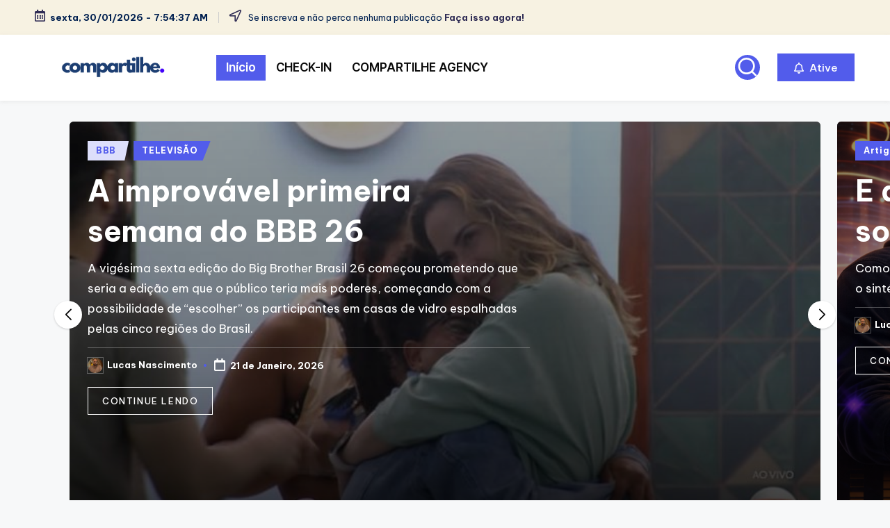

--- FILE ---
content_type: text/html; charset=UTF-8
request_url: http://compartilheisso.com/?C=S;O=A
body_size: 85410
content:

<!DOCTYPE html>
<html lang="pt-PT" itemscope itemtype="http://schema.org/Article" >
<head>
	<meta charset="UTF-8">
	<link rel="profile" href="http://gmpg.org/xfn/11">
	<title>Compartilhe &#8211; É simples!</title>
<meta name='robots' content='max-image-preview:large' />
<meta name="viewport" content="width=device-width, initial-scale=1"><link rel='dns-prefetch' href='//fonts.googleapis.com' />
<link rel="alternate" type="application/rss+xml" title="Compartilhe &raquo; Feed" href="https://compartilheisso.com/feed/" />
<link rel="alternate" type="application/rss+xml" title="Compartilhe &raquo; Feed de comentários" href="https://compartilheisso.com/comments/feed/" />
<style id='wp-img-auto-sizes-contain-inline-css'>
img:is([sizes=auto i],[sizes^="auto," i]){contain-intrinsic-size:3000px 1500px}
/*# sourceURL=wp-img-auto-sizes-contain-inline-css */
</style>
<style id='wp-emoji-styles-inline-css'>

	img.wp-smiley, img.emoji {
		display: inline !important;
		border: none !important;
		box-shadow: none !important;
		height: 1em !important;
		width: 1em !important;
		margin: 0 0.07em !important;
		vertical-align: -0.1em !important;
		background: none !important;
		padding: 0 !important;
	}
/*# sourceURL=wp-emoji-styles-inline-css */
</style>
<style id='wp-block-library-inline-css'>
:root{--wp-block-synced-color:#7a00df;--wp-block-synced-color--rgb:122,0,223;--wp-bound-block-color:var(--wp-block-synced-color);--wp-editor-canvas-background:#ddd;--wp-admin-theme-color:#007cba;--wp-admin-theme-color--rgb:0,124,186;--wp-admin-theme-color-darker-10:#006ba1;--wp-admin-theme-color-darker-10--rgb:0,107,160.5;--wp-admin-theme-color-darker-20:#005a87;--wp-admin-theme-color-darker-20--rgb:0,90,135;--wp-admin-border-width-focus:2px}@media (min-resolution:192dpi){:root{--wp-admin-border-width-focus:1.5px}}.wp-element-button{cursor:pointer}:root .has-very-light-gray-background-color{background-color:#eee}:root .has-very-dark-gray-background-color{background-color:#313131}:root .has-very-light-gray-color{color:#eee}:root .has-very-dark-gray-color{color:#313131}:root .has-vivid-green-cyan-to-vivid-cyan-blue-gradient-background{background:linear-gradient(135deg,#00d084,#0693e3)}:root .has-purple-crush-gradient-background{background:linear-gradient(135deg,#34e2e4,#4721fb 50%,#ab1dfe)}:root .has-hazy-dawn-gradient-background{background:linear-gradient(135deg,#faaca8,#dad0ec)}:root .has-subdued-olive-gradient-background{background:linear-gradient(135deg,#fafae1,#67a671)}:root .has-atomic-cream-gradient-background{background:linear-gradient(135deg,#fdd79a,#004a59)}:root .has-nightshade-gradient-background{background:linear-gradient(135deg,#330968,#31cdcf)}:root .has-midnight-gradient-background{background:linear-gradient(135deg,#020381,#2874fc)}:root{--wp--preset--font-size--normal:16px;--wp--preset--font-size--huge:42px}.has-regular-font-size{font-size:1em}.has-larger-font-size{font-size:2.625em}.has-normal-font-size{font-size:var(--wp--preset--font-size--normal)}.has-huge-font-size{font-size:var(--wp--preset--font-size--huge)}.has-text-align-center{text-align:center}.has-text-align-left{text-align:left}.has-text-align-right{text-align:right}.has-fit-text{white-space:nowrap!important}#end-resizable-editor-section{display:none}.aligncenter{clear:both}.items-justified-left{justify-content:flex-start}.items-justified-center{justify-content:center}.items-justified-right{justify-content:flex-end}.items-justified-space-between{justify-content:space-between}.screen-reader-text{border:0;clip-path:inset(50%);height:1px;margin:-1px;overflow:hidden;padding:0;position:absolute;width:1px;word-wrap:normal!important}.screen-reader-text:focus{background-color:#ddd;clip-path:none;color:#444;display:block;font-size:1em;height:auto;left:5px;line-height:normal;padding:15px 23px 14px;text-decoration:none;top:5px;width:auto;z-index:100000}html :where(.has-border-color){border-style:solid}html :where([style*=border-top-color]){border-top-style:solid}html :where([style*=border-right-color]){border-right-style:solid}html :where([style*=border-bottom-color]){border-bottom-style:solid}html :where([style*=border-left-color]){border-left-style:solid}html :where([style*=border-width]){border-style:solid}html :where([style*=border-top-width]){border-top-style:solid}html :where([style*=border-right-width]){border-right-style:solid}html :where([style*=border-bottom-width]){border-bottom-style:solid}html :where([style*=border-left-width]){border-left-style:solid}html :where(img[class*=wp-image-]){height:auto;max-width:100%}:where(figure){margin:0 0 1em}html :where(.is-position-sticky){--wp-admin--admin-bar--position-offset:var(--wp-admin--admin-bar--height,0px)}@media screen and (max-width:600px){html :where(.is-position-sticky){--wp-admin--admin-bar--position-offset:0px}}

/*# sourceURL=wp-block-library-inline-css */
</style><style id='global-styles-inline-css'>
:root{--wp--preset--aspect-ratio--square: 1;--wp--preset--aspect-ratio--4-3: 4/3;--wp--preset--aspect-ratio--3-4: 3/4;--wp--preset--aspect-ratio--3-2: 3/2;--wp--preset--aspect-ratio--2-3: 2/3;--wp--preset--aspect-ratio--16-9: 16/9;--wp--preset--aspect-ratio--9-16: 9/16;--wp--preset--color--black: #000000;--wp--preset--color--cyan-bluish-gray: #abb8c3;--wp--preset--color--white: #ffffff;--wp--preset--color--pale-pink: #f78da7;--wp--preset--color--vivid-red: #cf2e2e;--wp--preset--color--luminous-vivid-orange: #ff6900;--wp--preset--color--luminous-vivid-amber: #fcb900;--wp--preset--color--light-green-cyan: #7bdcb5;--wp--preset--color--vivid-green-cyan: #00d084;--wp--preset--color--pale-cyan-blue: #8ed1fc;--wp--preset--color--vivid-cyan-blue: #0693e3;--wp--preset--color--vivid-purple: #9b51e0;--wp--preset--gradient--vivid-cyan-blue-to-vivid-purple: linear-gradient(135deg,rgb(6,147,227) 0%,rgb(155,81,224) 100%);--wp--preset--gradient--light-green-cyan-to-vivid-green-cyan: linear-gradient(135deg,rgb(122,220,180) 0%,rgb(0,208,130) 100%);--wp--preset--gradient--luminous-vivid-amber-to-luminous-vivid-orange: linear-gradient(135deg,rgb(252,185,0) 0%,rgb(255,105,0) 100%);--wp--preset--gradient--luminous-vivid-orange-to-vivid-red: linear-gradient(135deg,rgb(255,105,0) 0%,rgb(207,46,46) 100%);--wp--preset--gradient--very-light-gray-to-cyan-bluish-gray: linear-gradient(135deg,rgb(238,238,238) 0%,rgb(169,184,195) 100%);--wp--preset--gradient--cool-to-warm-spectrum: linear-gradient(135deg,rgb(74,234,220) 0%,rgb(151,120,209) 20%,rgb(207,42,186) 40%,rgb(238,44,130) 60%,rgb(251,105,98) 80%,rgb(254,248,76) 100%);--wp--preset--gradient--blush-light-purple: linear-gradient(135deg,rgb(255,206,236) 0%,rgb(152,150,240) 100%);--wp--preset--gradient--blush-bordeaux: linear-gradient(135deg,rgb(254,205,165) 0%,rgb(254,45,45) 50%,rgb(107,0,62) 100%);--wp--preset--gradient--luminous-dusk: linear-gradient(135deg,rgb(255,203,112) 0%,rgb(199,81,192) 50%,rgb(65,88,208) 100%);--wp--preset--gradient--pale-ocean: linear-gradient(135deg,rgb(255,245,203) 0%,rgb(182,227,212) 50%,rgb(51,167,181) 100%);--wp--preset--gradient--electric-grass: linear-gradient(135deg,rgb(202,248,128) 0%,rgb(113,206,126) 100%);--wp--preset--gradient--midnight: linear-gradient(135deg,rgb(2,3,129) 0%,rgb(40,116,252) 100%);--wp--preset--font-size--small: 13px;--wp--preset--font-size--medium: 20px;--wp--preset--font-size--large: 36px;--wp--preset--font-size--x-large: 42px;--wp--preset--spacing--20: 0.44rem;--wp--preset--spacing--30: 0.67rem;--wp--preset--spacing--40: 1rem;--wp--preset--spacing--50: 1.5rem;--wp--preset--spacing--60: 2.25rem;--wp--preset--spacing--70: 3.38rem;--wp--preset--spacing--80: 5.06rem;--wp--preset--shadow--natural: 6px 6px 9px rgba(0, 0, 0, 0.2);--wp--preset--shadow--deep: 12px 12px 50px rgba(0, 0, 0, 0.4);--wp--preset--shadow--sharp: 6px 6px 0px rgba(0, 0, 0, 0.2);--wp--preset--shadow--outlined: 6px 6px 0px -3px rgb(255, 255, 255), 6px 6px rgb(0, 0, 0);--wp--preset--shadow--crisp: 6px 6px 0px rgb(0, 0, 0);}:where(.is-layout-flex){gap: 0.5em;}:where(.is-layout-grid){gap: 0.5em;}body .is-layout-flex{display: flex;}.is-layout-flex{flex-wrap: wrap;align-items: center;}.is-layout-flex > :is(*, div){margin: 0;}body .is-layout-grid{display: grid;}.is-layout-grid > :is(*, div){margin: 0;}:where(.wp-block-columns.is-layout-flex){gap: 2em;}:where(.wp-block-columns.is-layout-grid){gap: 2em;}:where(.wp-block-post-template.is-layout-flex){gap: 1.25em;}:where(.wp-block-post-template.is-layout-grid){gap: 1.25em;}.has-black-color{color: var(--wp--preset--color--black) !important;}.has-cyan-bluish-gray-color{color: var(--wp--preset--color--cyan-bluish-gray) !important;}.has-white-color{color: var(--wp--preset--color--white) !important;}.has-pale-pink-color{color: var(--wp--preset--color--pale-pink) !important;}.has-vivid-red-color{color: var(--wp--preset--color--vivid-red) !important;}.has-luminous-vivid-orange-color{color: var(--wp--preset--color--luminous-vivid-orange) !important;}.has-luminous-vivid-amber-color{color: var(--wp--preset--color--luminous-vivid-amber) !important;}.has-light-green-cyan-color{color: var(--wp--preset--color--light-green-cyan) !important;}.has-vivid-green-cyan-color{color: var(--wp--preset--color--vivid-green-cyan) !important;}.has-pale-cyan-blue-color{color: var(--wp--preset--color--pale-cyan-blue) !important;}.has-vivid-cyan-blue-color{color: var(--wp--preset--color--vivid-cyan-blue) !important;}.has-vivid-purple-color{color: var(--wp--preset--color--vivid-purple) !important;}.has-black-background-color{background-color: var(--wp--preset--color--black) !important;}.has-cyan-bluish-gray-background-color{background-color: var(--wp--preset--color--cyan-bluish-gray) !important;}.has-white-background-color{background-color: var(--wp--preset--color--white) !important;}.has-pale-pink-background-color{background-color: var(--wp--preset--color--pale-pink) !important;}.has-vivid-red-background-color{background-color: var(--wp--preset--color--vivid-red) !important;}.has-luminous-vivid-orange-background-color{background-color: var(--wp--preset--color--luminous-vivid-orange) !important;}.has-luminous-vivid-amber-background-color{background-color: var(--wp--preset--color--luminous-vivid-amber) !important;}.has-light-green-cyan-background-color{background-color: var(--wp--preset--color--light-green-cyan) !important;}.has-vivid-green-cyan-background-color{background-color: var(--wp--preset--color--vivid-green-cyan) !important;}.has-pale-cyan-blue-background-color{background-color: var(--wp--preset--color--pale-cyan-blue) !important;}.has-vivid-cyan-blue-background-color{background-color: var(--wp--preset--color--vivid-cyan-blue) !important;}.has-vivid-purple-background-color{background-color: var(--wp--preset--color--vivid-purple) !important;}.has-black-border-color{border-color: var(--wp--preset--color--black) !important;}.has-cyan-bluish-gray-border-color{border-color: var(--wp--preset--color--cyan-bluish-gray) !important;}.has-white-border-color{border-color: var(--wp--preset--color--white) !important;}.has-pale-pink-border-color{border-color: var(--wp--preset--color--pale-pink) !important;}.has-vivid-red-border-color{border-color: var(--wp--preset--color--vivid-red) !important;}.has-luminous-vivid-orange-border-color{border-color: var(--wp--preset--color--luminous-vivid-orange) !important;}.has-luminous-vivid-amber-border-color{border-color: var(--wp--preset--color--luminous-vivid-amber) !important;}.has-light-green-cyan-border-color{border-color: var(--wp--preset--color--light-green-cyan) !important;}.has-vivid-green-cyan-border-color{border-color: var(--wp--preset--color--vivid-green-cyan) !important;}.has-pale-cyan-blue-border-color{border-color: var(--wp--preset--color--pale-cyan-blue) !important;}.has-vivid-cyan-blue-border-color{border-color: var(--wp--preset--color--vivid-cyan-blue) !important;}.has-vivid-purple-border-color{border-color: var(--wp--preset--color--vivid-purple) !important;}.has-vivid-cyan-blue-to-vivid-purple-gradient-background{background: var(--wp--preset--gradient--vivid-cyan-blue-to-vivid-purple) !important;}.has-light-green-cyan-to-vivid-green-cyan-gradient-background{background: var(--wp--preset--gradient--light-green-cyan-to-vivid-green-cyan) !important;}.has-luminous-vivid-amber-to-luminous-vivid-orange-gradient-background{background: var(--wp--preset--gradient--luminous-vivid-amber-to-luminous-vivid-orange) !important;}.has-luminous-vivid-orange-to-vivid-red-gradient-background{background: var(--wp--preset--gradient--luminous-vivid-orange-to-vivid-red) !important;}.has-very-light-gray-to-cyan-bluish-gray-gradient-background{background: var(--wp--preset--gradient--very-light-gray-to-cyan-bluish-gray) !important;}.has-cool-to-warm-spectrum-gradient-background{background: var(--wp--preset--gradient--cool-to-warm-spectrum) !important;}.has-blush-light-purple-gradient-background{background: var(--wp--preset--gradient--blush-light-purple) !important;}.has-blush-bordeaux-gradient-background{background: var(--wp--preset--gradient--blush-bordeaux) !important;}.has-luminous-dusk-gradient-background{background: var(--wp--preset--gradient--luminous-dusk) !important;}.has-pale-ocean-gradient-background{background: var(--wp--preset--gradient--pale-ocean) !important;}.has-electric-grass-gradient-background{background: var(--wp--preset--gradient--electric-grass) !important;}.has-midnight-gradient-background{background: var(--wp--preset--gradient--midnight) !important;}.has-small-font-size{font-size: var(--wp--preset--font-size--small) !important;}.has-medium-font-size{font-size: var(--wp--preset--font-size--medium) !important;}.has-large-font-size{font-size: var(--wp--preset--font-size--large) !important;}.has-x-large-font-size{font-size: var(--wp--preset--font-size--x-large) !important;}
/*# sourceURL=global-styles-inline-css */
</style>

<style id='classic-theme-styles-inline-css'>
/*! This file is auto-generated */
.wp-block-button__link{color:#fff;background-color:#32373c;border-radius:9999px;box-shadow:none;text-decoration:none;padding:calc(.667em + 2px) calc(1.333em + 2px);font-size:1.125em}.wp-block-file__button{background:#32373c;color:#fff;text-decoration:none}
/*# sourceURL=/wp-includes/css/classic-themes.min.css */
</style>
<link rel='stylesheet' id='parent-style-css' href='http://compartilheisso.com/wp-content/themes/bloghash/style.css?ver=6.9' media='all' />
<link rel='stylesheet' id='child-style-css' href='http://compartilheisso.com/wp-content/themes/bloglamp/style.css?ver=6.9' media='all' />
<link rel='stylesheet' id='swiper-css' href='http://compartilheisso.com/wp-content/themes/bloghash/assets/css/swiper-bundle.min.css?ver=6.9' media='all' />
<link rel='stylesheet' id='FontAwesome-css' href='http://compartilheisso.com/wp-content/themes/bloghash/assets/css/all.min.css?ver=5.15.4' media='all' />
<link rel='stylesheet' id='bloghash-styles-css' href='http://compartilheisso.com/wp-content/themes/bloghash/assets/css/style.min.css?ver=1.0.20' media='all' />
<link rel='stylesheet' id='bloghash-google-fonts-css' href='//fonts.googleapis.com/css?family=Inter+Tight%3A600%7CBe+Vietnam+Pro%3A400%2C700%2C500%7CPlayfair+Display%3A400%2C400i&#038;display=swap&#038;subsets=latin&#038;ver=1.0.20' media='' />
<link rel='stylesheet' id='bloghash-dynamic-styles-css' href='http://compartilheisso.com/wp-content/uploads/bloghash/dynamic-styles.css?ver=1768871217' media='all' />
<script src="http://compartilheisso.com/wp-includes/js/jquery/jquery.min.js?ver=3.7.1" id="jquery-core-js"></script>
<script src="http://compartilheisso.com/wp-includes/js/jquery/jquery-migrate.min.js?ver=3.4.1" id="jquery-migrate-js"></script>
<link rel="https://api.w.org/" href="https://compartilheisso.com/wp-json/" /><link rel="EditURI" type="application/rsd+xml" title="RSD" href="https://compartilheisso.com/xmlrpc.php?rsd" />
<meta name="generator" content="WordPress 6.9" />
<meta name="theme-color" content="#525CEB"><link rel="icon" href="https://compartilheisso.com/wp-content/uploads/2024/08/86ccf37e44e6798373e39e958f226b72.png" sizes="32x32" />
<link rel="icon" href="https://compartilheisso.com/wp-content/uploads/2024/08/86ccf37e44e6798373e39e958f226b72.png" sizes="192x192" />
<link rel="apple-touch-icon" href="https://compartilheisso.com/wp-content/uploads/2024/08/86ccf37e44e6798373e39e958f226b72.png" />
<meta name="msapplication-TileImage" content="https://compartilheisso.com/wp-content/uploads/2024/08/86ccf37e44e6798373e39e958f226b72.png" />
</head>

<body class="home blog wp-custom-logo wp-embed-responsive wp-theme-bloghash wp-child-theme-bloglamp bloglamp bloghash-topbar__separators-regular bloghash-layout__fw-stretched bloghash-layout__boxed-separated bloghash-header-layout-2 bloghash-menu-animation-squareboxtwo bloghash-header__separators-none bloghash-blog-horizontal bloghash-page-title-align-left bloghash-no-sidebar entry-media-hover-style-1 bloghash-copyright-layout-1 is-section-heading-init-s3 is-footer-heading-init-s3 bloghash-input-supported validate-comment-form bloghash-menu-accessibility">


<div id="page" class="hfeed site">
	<a class="skip-link screen-reader-text" href="#main">Skip to content</a>

	
	
	<header id="masthead" class="site-header" role="banner" itemtype="https://schema.org/WPHeader" itemscope="itemscope">
		
<div id="bloghash-topbar" >
	<div class="bloghash-container">
		<div class="bloghash-flex-row">
			<div class="col-md flex-basis-auto start-sm"><div class="bloghash-topbar-widget__text bloghash-topbar-widget bloghash-all"><span><i class="far fa-calendar-alt fa-lg bloghash-icon"></i><strong><span id="bloghash-date"></span> - <span id="bloghash-time"></span></strong></span></div><!-- END .bloghash-topbar-widget --><div class="bloghash-topbar-widget__text bloghash-topbar-widget bloghash-hide-mobile-tablet"><span><i class="far fa-location-arrow fa-lg bloghash-icon"></i> Se inscreva e não perca nenhuma publicação <a href="#"><strong>Faça isso agora!</strong></a></span></div><!-- END .bloghash-topbar-widget --></div>
			<div class="col-md flex-basis-auto end-sm"></div>
		</div>
	</div>
</div><!-- END #bloghash-topbar -->
<div id="bloghash-header" >
		<div id="bloghash-header-inner">
		
<div class="bloghash-container bloghash-header-container">

	
<div class="bloghash-logo bloghash-header-element" itemtype="https://schema.org/Organization" itemscope="itemscope">
	<div class="logo-inner"><a href="https://compartilheisso.com/" rel="home" class="" itemprop="url">
					<img src="https://compartilheisso.com/wp-content/uploads/2025/02/cropped-Copia-de-Logo-Compartilhe-Press-2.png" alt="Compartilhe" width="1214" height="242" class="" itemprop="logo"/>
				</a><h1 class="site-title screen-reader-text" itemprop="name">
					<a href="https://compartilheisso.com/" rel="home" itemprop="url">
						Compartilhe
					</a>
				</h1><p class="site-description screen-reader-text" itemprop="description">
						É simples!
					</p></div></div><!-- END .bloghash-logo -->

	<span class="bloghash-header-element bloghash-mobile-nav">
				<button class="bloghash-hamburger hamburger--spin bloghash-hamburger-bloghash-primary-nav" aria-label="Menu" aria-controls="bloghash-primary-nav" type="button">

			
			<span class="hamburger-box">
				<span class="hamburger-inner"></span>
			</span>

		</button>
				
<nav class="site-navigation main-navigation bloghash-primary-nav bloghash-nav bloghash-header-element" role="navigation" itemtype="https://schema.org/SiteNavigationElement" itemscope="itemscope" aria-label="Site Navigation">

<ul class="bloghash-primary-nav"><li class="current_page_item"><a href="https://compartilheisso.com/"><span>Início</span></a></li><li class="page_item page-item-72"><a href="https://compartilheisso.com/check-in/"><span>CHECK-IN</span></a></li><li class="page_item page-item-93"><a href="https://compartilheisso.com/compartilhe-agency/"><span>COMPARTILHE AGENCY</span></a></li></ul></nav><!-- END .bloghash-nav -->
	</span>

	
<nav class="site-navigation main-navigation bloghash-primary-nav bloghash-nav bloghash-header-element" role="navigation" itemtype="https://schema.org/SiteNavigationElement" itemscope="itemscope" aria-label="Site Navigation">

<ul class="bloghash-primary-nav"><li class="current_page_item"><a href="https://compartilheisso.com/"><span>Início</span></a></li><li class="page_item page-item-72"><a href="https://compartilheisso.com/check-in/"><span>CHECK-IN</span></a></li><li class="page_item page-item-93"><a href="https://compartilheisso.com/compartilhe-agency/"><span>COMPARTILHE AGENCY</span></a></li></ul></nav><!-- END .bloghash-nav -->
<div class="bloghash-header-widgets bloghash-header-element bloghash-widget-location-right"><div class="bloghash-header-widget__search bloghash-header-widget bloghash-hide-mobile-tablet"><div class="bloghash-widget-wrapper">
<div aria-haspopup="true">
	<a href="#" class="bloghash-search rounded-fill">
		<svg class="bloghash-icon" aria-label="Search" xmlns="http://www.w3.org/2000/svg" width="32" height="32" viewBox="0 0 32 32"><path d="M28.962 26.499l-4.938-4.938c1.602-2.002 2.669-4.671 2.669-7.474 0-6.673-5.339-12.012-12.012-12.012S2.669 7.414 2.669 14.087a11.962 11.962 0 0012.012 12.012c2.803 0 5.472-.934 7.474-2.669l4.938 4.938c.267.267.667.4.934.4s.667-.133.934-.4a1.29 1.29 0 000-1.868zM5.339 14.087c0-5.205 4.137-9.342 9.342-9.342s9.342 4.137 9.342 9.342c0 2.536-1.068 4.938-2.669 6.54-1.735 1.735-4.004 2.669-6.54 2.669-5.339.133-9.476-4.004-9.476-9.209z" /></svg>	</a><!-- END .bloghash-search -->

	<div class="bloghash-search-simple bloghash-search-container dropdown-item">
		
<form role="search" aria-label="Search for:" method="get" class="bloghash-search-form search-form" action="https://compartilheisso.com/">
	<div>
		<input type="search" class="bloghash-input-search search-field" aria-label="Enter search keywords" placeholder="Search" value="" name="s" />
				
		
			<button type="submit" class="bloghash-animate-arrow right-arrow" aria-hidden="true" role="button" tabindex="0">
				<svg xmlns="http://www.w3.org/2000/svg" viewBox="0 0 25 18"><path class="arrow-handle" d="M2.511 9.007l7.185-7.221c.407-.409.407-1.071 0-1.48s-1.068-.409-1.476 0L.306 8.259a1.049 1.049 0 000 1.481l7.914 7.952c.407.408 1.068.408 1.476 0s.407-1.07 0-1.479L2.511 9.007z"></path><path class="arrow-bar" fill-rule="evenodd" clip-rule="evenodd" d="M1 8h28.001a1.001 1.001 0 010 2H1a1 1 0 110-2z"></path></svg>
			</button>		<button type="button" class="bloghash-search-close" aria-hidden="true" role="button">
			<svg aria-hidden="true" xmlns="http://www.w3.org/2000/svg" width="16" height="16" viewBox="0 0 16 16"><path d="M6.852 7.649L.399 1.195 1.445.149l6.454 6.453L14.352.149l1.047 1.046-6.454 6.454 6.454 6.453-1.047 1.047-6.453-6.454-6.454 6.454-1.046-1.047z" fill="currentColor" fill-rule="evenodd"></path></svg>
		</button>
			</div>
</form>	</div><!-- END .bloghash-search-simple -->
</div>
</div></div><!-- END .bloghash-header-widget --><div class="bloghash-header-widget__button bloghash-header-widget bloghash-hide-mobile-tablet"><div class="bloghash-widget-wrapper"><a href="http://www.instagram.com/lucasnascimentp" class="btn-small bloghash-btn" target="_blank" rel="noopener noreferrer" role="button"><span><i class="far fa-bell mr-1 bloghash-icon"></i> Ative</span></a></div></div><!-- END .bloghash-header-widget --></div><!-- END .bloghash-header-widgets -->
</div><!-- END .bloghash-container -->
	</div><!-- END #bloghash-header-inner -->
	</div><!-- END #bloghash-header -->
			</header><!-- #masthead .site-header -->

		<div id="hero">
		
<div class="bloghash-hero-slider six-slider slider-overlay-1">
	<div class="bloghash-hero-container bloghash-container">
		<div class="bloghash-swiper swiper" data-swiper-options='{
				"breakpoints": {
					"0": {
						"spaceBetween": 10,
						"slidesPerView": 1
					},
					"768": {
						"spaceBetween": 16,
						"slidesPerView": 1
					},
					"1200": {
						"spaceBetween": 24,
						"slidesPerView": 1					}
				},
				"loop": true,
				"loopAdditionalSlides": 3,
				"loopedSlides": 3,
				"centerSlide": true,
				"slideToClickedSlide": true,
				"autoplay": {"delay": 8000, "disableOnInteraction": false},
				"speed": 1000,
				"navigation": {"nextEl": ".hero-next", "prevEl": ".hero-prev"}
			}'>
			<div class="swiper-wrapper">
					<div class="swiper-slide">
		<div class="bloghash-post-item style-1 rounded end  bloghash-hero-readmore">
			<div class="bloghash-hero-container bloghash-container">
				<div class="bloghash-flex-row">
					<div class="col-xs-12">
						<div class="bloghash-post-content">
							
															<div class="post-category">
								<span class="cat-links"><span class="screen-reader-text">Posted in</span><span><a href="https://compartilheisso.com/category/televisao/bbb/" class="cat-87" rel="category">BBB</a> <a href="https://compartilheisso.com/category/televisao/" class="cat-8" rel="category">TELEVISÃO</a></span></span>								</div>
							
							
<header class="entry-header">

	
	<h4 class="entry-title">
		<a href="https://compartilheisso.com/a-improvavel-primeira-semana-do-bbb-26/" title="A improvável primeira semana do BBB 26" rel="bookmark">A improvável primeira semana do BBB 26</a>	</h4>

</header>

							
<div class="entry-summary bloghash-entry">

	A vigésima sexta edição do Big Brother Brasil 26 começou prometendo que seria a edição em que o público teria mais poderes, começando com a possibilidade de “escolher” os participantes em casas de vidro espalhadas pelas cinco regiões do Brasil.
</div>

															<div class="entry-meta"><div class="entry-meta-elements">		<span class="post-author">
			<span class="posted-by vcard author">
				<span class="screen-reader-text">Posted by</span>

									<span class="author-avatar">
						<img alt='' src='https://secure.gravatar.com/avatar/12a283313aee55fa8a2a1b1a29937a703e16ca0db4b16b5fee4f4d5f62190f74?s=30&#038;d=mm&#038;r=g' class='avatar avatar-30 photo' height='30' width='30' />					</span>
				
				<span>
					<a class="url fn n" title="View all posts by Lucas Nascimento" href="https://compartilheisso.com/author/lnascimento/" rel="author">
						<span class="author-name">Lucas Nascimento</span>
					</a>
				</span>
			</span>
		</span>
		<span class="posted-on"><time class="entry-date published updated" datetime="2026-01-21T11:39:34-03:00"><svg class="bloghash-icon" aria-hidden="true" xmlns="http://www.w3.org/2000/svg" viewBox="0 0 448 512"><!--!Font Awesome Free 6.5.1 by @fontawesome - https://fontawesome.com License - https://fontawesome.com/license/free Copyright 2024 Fonticons, Inc.--><path d="M400 64h-48V12c0-6.6-5.4-12-12-12h-40c-6.6 0-12 5.4-12 12v52H160V12c0-6.6-5.4-12-12-12h-40c-6.6 0-12 5.4-12 12v52H48C21.5 64 0 85.5 0 112v352c0 26.5 21.5 48 48 48h352c26.5 0 48-21.5 48-48V112c0-26.5-21.5-48-48-48zm-6 400H54c-3.3 0-6-2.7-6-6V160h352v298c0 3.3-2.7 6-6 6z" /></svg>21 de Janeiro, 2026</time></span></div></div>								<!-- END .entry-meta -->
							
															<a href="https://compartilheisso.com/a-improvavel-primeira-semana-do-bbb-26/" class="read-more bloghash-btn btn-outline btn-white btn-uppercase" role="button"><span>Continue lendo</span></a>
							
						</div><!-- END .bloghash-post-content -->
					</div>
				</div>
			</div>
			<div class="bloghash-post-thumb">
				<a href="https://compartilheisso.com/a-improvavel-primeira-semana-do-bbb-26/"></a>
				<div class="inner"><img width="737" height="414" src="https://compartilheisso.com/wp-content/uploads/2026/01/G_J3yqNXkAIBhnH.jpg" class="attachment-full size-full wp-post-image" alt="" /></div>
			</div><!-- END .bloghash-post-thumb -->			
		</div>
	</div>
		<div class="swiper-slide">
		<div class="bloghash-post-item style-1 rounded end  bloghash-hero-readmore">
			<div class="bloghash-hero-container bloghash-container">
				<div class="bloghash-flex-row">
					<div class="col-xs-12">
						<div class="bloghash-post-content">
							
															<div class="post-category">
								<span class="cat-links"><span class="screen-reader-text">Posted in</span><span><a href="https://compartilheisso.com/category/artigo/" class="cat-68" rel="category">Artigo</a></span></span>								</div>
							
							
<header class="entry-header">

	
	<h4 class="entry-title">
		<a href="https://compartilheisso.com/quando-a-musica-deixa-de-soar-humana/" title="E quando a música deixa de soar humana?" rel="bookmark">E quando a música deixa de soar humana?</a>	</h4>

</header>

							
<div class="entry-summary bloghash-entry">

	Como a inteligência artificial está apagando as fronteiras entre o humano e o sintético na música e o que isso diz sobre o futuro da criação artística
</div>

															<div class="entry-meta"><div class="entry-meta-elements">		<span class="post-author">
			<span class="posted-by vcard author">
				<span class="screen-reader-text">Posted by</span>

									<span class="author-avatar">
						<img alt='' src='https://secure.gravatar.com/avatar/12a283313aee55fa8a2a1b1a29937a703e16ca0db4b16b5fee4f4d5f62190f74?s=30&#038;d=mm&#038;r=g' class='avatar avatar-30 photo' height='30' width='30' />					</span>
				
				<span>
					<a class="url fn n" title="View all posts by Lucas Nascimento" href="https://compartilheisso.com/author/lnascimento/" rel="author">
						<span class="author-name">Lucas Nascimento</span>
					</a>
				</span>
			</span>
		</span>
		<span class="posted-on"><time class="entry-date published updated" datetime="2025-12-19T16:00:00-03:00"><svg class="bloghash-icon" aria-hidden="true" xmlns="http://www.w3.org/2000/svg" viewBox="0 0 448 512"><!--!Font Awesome Free 6.5.1 by @fontawesome - https://fontawesome.com License - https://fontawesome.com/license/free Copyright 2024 Fonticons, Inc.--><path d="M400 64h-48V12c0-6.6-5.4-12-12-12h-40c-6.6 0-12 5.4-12 12v52H160V12c0-6.6-5.4-12-12-12h-40c-6.6 0-12 5.4-12 12v52H48C21.5 64 0 85.5 0 112v352c0 26.5 21.5 48 48 48h352c26.5 0 48-21.5 48-48V112c0-26.5-21.5-48-48-48zm-6 400H54c-3.3 0-6-2.7-6-6V160h352v298c0 3.3-2.7 6-6 6z" /></svg>19 de Dezembro, 2025</time></span></div></div>								<!-- END .entry-meta -->
							
															<a href="https://compartilheisso.com/quando-a-musica-deixa-de-soar-humana/" class="read-more bloghash-btn btn-outline btn-white btn-uppercase" role="button"><span>Continue lendo</span></a>
							
						</div><!-- END .bloghash-post-content -->
					</div>
				</div>
			</div>
			<div class="bloghash-post-thumb">
				<a href="https://compartilheisso.com/quando-a-musica-deixa-de-soar-humana/"></a>
				<div class="inner"><img width="1536" height="1024" src="https://compartilheisso.com/wp-content/uploads/2025/11/ilustramusica1.png" class="attachment-full size-full wp-post-image" alt="" /></div>
			</div><!-- END .bloghash-post-thumb -->			
		</div>
	</div>
		<div class="swiper-slide">
		<div class="bloghash-post-item style-1 rounded end  bloghash-hero-readmore">
			<div class="bloghash-hero-container bloghash-container">
				<div class="bloghash-flex-row">
					<div class="col-xs-12">
						<div class="bloghash-post-content">
							
															<div class="post-category">
								<span class="cat-links"><span class="screen-reader-text">Posted in</span><span><a href="https://compartilheisso.com/category/moda/" class="cat-63" rel="category">Moda</a> <a href="https://compartilheisso.com/category/televisao/" class="cat-8" rel="category">TELEVISÃO</a></span></span>								</div>
							
							
<header class="entry-header">

	
	<h4 class="entry-title">
		<a href="https://compartilheisso.com/ca-leva-amigo-secreto-ao-mais-voce-e-transforma-troca-de-presentes-em-mensagem-central-do-natal/" title="C&amp;A leva “amigo secreto” ao Mais Você e transforma troca de presentes em mensagem central do Natal" rel="bookmark">C&amp;A leva “amigo secreto” ao Mais Você e transforma troca de presentes em mensagem central do Natal</a>	</h4>

</header>

							
<div class="entry-summary bloghash-entry">

	A C&amp;A apostou em um dos rituais mais simbólicos do fim de ano para dar vida à sua campanha de Natal em TV aberta, o amigo secreto. A marca promoveu uma ação especial no programa Mais Você, da TV Globo.
</div>

															<div class="entry-meta"><div class="entry-meta-elements">		<span class="post-author">
			<span class="posted-by vcard author">
				<span class="screen-reader-text">Posted by</span>

									<span class="author-avatar">
						<img alt='' src='https://secure.gravatar.com/avatar/d19bed01310d44369128dc166a9f5fdcb163ecd2ee11d7587b93d82a9b6cc635?s=30&#038;d=mm&#038;r=g' class='avatar avatar-30 photo' height='30' width='30' />					</span>
				
				<span>
					<a class="url fn n" title="View all posts by Redação" href="https://compartilheisso.com/author/adcmp/" rel="author">
						<span class="author-name">Redação</span>
					</a>
				</span>
			</span>
		</span>
		<span class="posted-on"><time class="entry-date published updated" datetime="2025-12-18T20:04:18-03:00"><svg class="bloghash-icon" aria-hidden="true" xmlns="http://www.w3.org/2000/svg" viewBox="0 0 448 512"><!--!Font Awesome Free 6.5.1 by @fontawesome - https://fontawesome.com License - https://fontawesome.com/license/free Copyright 2024 Fonticons, Inc.--><path d="M400 64h-48V12c0-6.6-5.4-12-12-12h-40c-6.6 0-12 5.4-12 12v52H160V12c0-6.6-5.4-12-12-12h-40c-6.6 0-12 5.4-12 12v52H48C21.5 64 0 85.5 0 112v352c0 26.5 21.5 48 48 48h352c26.5 0 48-21.5 48-48V112c0-26.5-21.5-48-48-48zm-6 400H54c-3.3 0-6-2.7-6-6V160h352v298c0 3.3-2.7 6-6 6z" /></svg>18 de Dezembro, 2025</time></span></div></div>								<!-- END .entry-meta -->
							
															<a href="https://compartilheisso.com/ca-leva-amigo-secreto-ao-mais-voce-e-transforma-troca-de-presentes-em-mensagem-central-do-natal/" class="read-more bloghash-btn btn-outline btn-white btn-uppercase" role="button"><span>Continue lendo</span></a>
							
						</div><!-- END .bloghash-post-content -->
					</div>
				</div>
			</div>
			<div class="bloghash-post-thumb">
				<a href="https://compartilheisso.com/ca-leva-amigo-secreto-ao-mais-voce-e-transforma-troca-de-presentes-em-mensagem-central-do-natal/"></a>
				<div class="inner"><img width="983" height="545" src="https://compartilheisso.com/wp-content/uploads/2025/12/Captura-de-Tela-9-.jpg" class="attachment-full size-full wp-post-image" alt="" /></div>
			</div><!-- END .bloghash-post-thumb -->			
		</div>
	</div>
		<div class="swiper-slide">
		<div class="bloghash-post-item style-1 rounded end  bloghash-hero-readmore">
			<div class="bloghash-hero-container bloghash-container">
				<div class="bloghash-flex-row">
					<div class="col-xs-12">
						<div class="bloghash-post-content">
							
															<div class="post-category">
								<span class="cat-links"><span class="screen-reader-text">Posted in</span><span><a href="https://compartilheisso.com/category/shows/comedia/" class="cat-82" rel="category">Comédia</a></span></span>								</div>
							
							
<header class="entry-header">

	
	<h4 class="entry-title">
		<a href="https://compartilheisso.com/renato-albani-encerra-temporada-em-sao-paulo-com-espetaculo-esgotado-e-sessao-extra-no-espaco-unimed/" title="Renato Albani encerra temporada em São Paulo com espetáculo esgotado e sessão extra no Espaço Unimed" rel="bookmark">Renato Albani encerra temporada em São Paulo com espetáculo esgotado e sessão extra no Espaço Unimed</a>	</h4>

</header>

							
<div class="entry-summary bloghash-entry">

	Comediante se despede da capital paulista no dia 16 de novembro com duas apresentações; última sessão já tem ingressos esgotados
</div>

															<div class="entry-meta"><div class="entry-meta-elements">		<span class="post-author">
			<span class="posted-by vcard author">
				<span class="screen-reader-text">Posted by</span>

									<span class="author-avatar">
						<img alt='' src='https://secure.gravatar.com/avatar/d19bed01310d44369128dc166a9f5fdcb163ecd2ee11d7587b93d82a9b6cc635?s=30&#038;d=mm&#038;r=g' class='avatar avatar-30 photo' height='30' width='30' />					</span>
				
				<span>
					<a class="url fn n" title="View all posts by Redação" href="https://compartilheisso.com/author/adcmp/" rel="author">
						<span class="author-name">Redação</span>
					</a>
				</span>
			</span>
		</span>
		<span class="posted-on"><time class="entry-date published updated" datetime="2025-11-13T01:23:17-03:00"><svg class="bloghash-icon" aria-hidden="true" xmlns="http://www.w3.org/2000/svg" viewBox="0 0 448 512"><!--!Font Awesome Free 6.5.1 by @fontawesome - https://fontawesome.com License - https://fontawesome.com/license/free Copyright 2024 Fonticons, Inc.--><path d="M400 64h-48V12c0-6.6-5.4-12-12-12h-40c-6.6 0-12 5.4-12 12v52H160V12c0-6.6-5.4-12-12-12h-40c-6.6 0-12 5.4-12 12v52H48C21.5 64 0 85.5 0 112v352c0 26.5 21.5 48 48 48h352c26.5 0 48-21.5 48-48V112c0-26.5-21.5-48-48-48zm-6 400H54c-3.3 0-6-2.7-6-6V160h352v298c0 3.3-2.7 6-6 6z" /></svg>13 de Novembro, 2025</time></span></div></div>								<!-- END .entry-meta -->
							
															<a href="https://compartilheisso.com/renato-albani-encerra-temporada-em-sao-paulo-com-espetaculo-esgotado-e-sessao-extra-no-espaco-unimed/" class="read-more bloghash-btn btn-outline btn-white btn-uppercase" role="button"><span>Continue lendo</span></a>
							
						</div><!-- END .bloghash-post-content -->
					</div>
				</div>
			</div>
			<div class="bloghash-post-thumb">
				<a href="https://compartilheisso.com/renato-albani-encerra-temporada-em-sao-paulo-com-espetaculo-esgotado-e-sessao-extra-no-espaco-unimed/"></a>
				<div class="inner"><img width="1200" height="800" src="https://compartilheisso.com/wp-content/uploads/2025/11/ALBANI-FOTO.webp" class="attachment-full size-full wp-post-image" alt="" /></div>
			</div><!-- END .bloghash-post-thumb -->			
		</div>
	</div>
		<div class="swiper-slide">
		<div class="bloghash-post-item style-1 rounded end  bloghash-hero-readmore">
			<div class="bloghash-hero-container bloghash-container">
				<div class="bloghash-flex-row">
					<div class="col-xs-12">
						<div class="bloghash-post-content">
							
															<div class="post-category">
								<span class="cat-links"><span class="screen-reader-text">Posted in</span><span><a href="https://compartilheisso.com/category/moda/" class="cat-63" rel="category">Moda</a></span></span>								</div>
							
							
<header class="entry-header">

	
	<h4 class="entry-title">
		<a href="https://compartilheisso.com/mindse7-ca-celebra-7-anos-com-colecao-especial-inspirada-em-diferentes-estilos-de-vida/" title="Mindse7 C&amp;A celebra 7 anos com coleção especial inspirada em diferentes estilos de vida" rel="bookmark">Mindse7 C&amp;A celebra 7 anos com coleção especial inspirada em diferentes estilos de vida</a>	</h4>

</header>

							
<div class="entry-summary bloghash-entry">

	Nova cápsula traduz o lifestyle contemporâneo da mulher Mindse7 em sete moods que refletem moda, atitude e versatilidade
</div>

															<div class="entry-meta"><div class="entry-meta-elements">		<span class="post-author">
			<span class="posted-by vcard author">
				<span class="screen-reader-text">Posted by</span>

									<span class="author-avatar">
						<img alt='' src='https://secure.gravatar.com/avatar/d19bed01310d44369128dc166a9f5fdcb163ecd2ee11d7587b93d82a9b6cc635?s=30&#038;d=mm&#038;r=g' class='avatar avatar-30 photo' height='30' width='30' />					</span>
				
				<span>
					<a class="url fn n" title="View all posts by Redação" href="https://compartilheisso.com/author/adcmp/" rel="author">
						<span class="author-name">Redação</span>
					</a>
				</span>
			</span>
		</span>
		<span class="posted-on"><time class="entry-date published updated" datetime="2025-11-12T19:00:42-03:00"><svg class="bloghash-icon" aria-hidden="true" xmlns="http://www.w3.org/2000/svg" viewBox="0 0 448 512"><!--!Font Awesome Free 6.5.1 by @fontawesome - https://fontawesome.com License - https://fontawesome.com/license/free Copyright 2024 Fonticons, Inc.--><path d="M400 64h-48V12c0-6.6-5.4-12-12-12h-40c-6.6 0-12 5.4-12 12v52H160V12c0-6.6-5.4-12-12-12h-40c-6.6 0-12 5.4-12 12v52H48C21.5 64 0 85.5 0 112v352c0 26.5 21.5 48 48 48h352c26.5 0 48-21.5 48-48V112c0-26.5-21.5-48-48-48zm-6 400H54c-3.3 0-6-2.7-6-6V160h352v298c0 3.3-2.7 6-6 6z" /></svg>12 de Novembro, 2025</time></span></div></div>								<!-- END .entry-meta -->
							
															<a href="https://compartilheisso.com/mindse7-ca-celebra-7-anos-com-colecao-especial-inspirada-em-diferentes-estilos-de-vida/" class="read-more bloghash-btn btn-outline btn-white btn-uppercase" role="button"><span>Continue lendo</span></a>
							
						</div><!-- END .bloghash-post-content -->
					</div>
				</div>
			</div>
			<div class="bloghash-post-thumb">
				<a href="https://compartilheisso.com/mindse7-ca-celebra-7-anos-com-colecao-especial-inspirada-em-diferentes-estilos-de-vida/"></a>
				<div class="inner"><img width="430" height="305" src="https://compartilheisso.com/wp-content/uploads/2025/11/WhatsApp-Image-2025-11-13-at-01.07.43.jpeg" class="attachment-full size-full wp-post-image" alt="" /></div>
			</div><!-- END .bloghash-post-thumb -->			
		</div>
	</div>
		<div class="swiper-slide">
		<div class="bloghash-post-item style-1 rounded end  bloghash-hero-readmore">
			<div class="bloghash-hero-container bloghash-container">
				<div class="bloghash-flex-row">
					<div class="col-xs-12">
						<div class="bloghash-post-content">
							
															<div class="post-category">
								<span class="cat-links"><span class="screen-reader-text">Posted in</span><span><a href="https://compartilheisso.com/category/shows/" class="cat-13" rel="category">Shows</a></span></span>								</div>
							
							
<header class="entry-header">

	
	<h4 class="entry-title">
		<a href="https://compartilheisso.com/budweiser-realiza-evento-em-sao-paulo-em-busca-de-super-fas-do-maroon-5/" title="Budweiser realiza evento em São Paulo em busca de super fãs do Maroon 5" rel="bookmark">Budweiser realiza evento em São Paulo em busca de super fãs do Maroon 5</a>	</h4>

</header>

							
<div class="entry-summary bloghash-entry">

	Quem provar ser o maior fã da banda pode garantir um par de ingressos para o show intimista e exclusivo do grupo em dezembro na capital paulista
</div>

															<div class="entry-meta"><div class="entry-meta-elements">		<span class="post-author">
			<span class="posted-by vcard author">
				<span class="screen-reader-text">Posted by</span>

									<span class="author-avatar">
						<img alt='' src='https://secure.gravatar.com/avatar/d19bed01310d44369128dc166a9f5fdcb163ecd2ee11d7587b93d82a9b6cc635?s=30&#038;d=mm&#038;r=g' class='avatar avatar-30 photo' height='30' width='30' />					</span>
				
				<span>
					<a class="url fn n" title="View all posts by Redação" href="https://compartilheisso.com/author/adcmp/" rel="author">
						<span class="author-name">Redação</span>
					</a>
				</span>
			</span>
		</span>
		<span class="posted-on"><time class="entry-date published updated" datetime="2025-11-12T18:41:40-03:00"><svg class="bloghash-icon" aria-hidden="true" xmlns="http://www.w3.org/2000/svg" viewBox="0 0 448 512"><!--!Font Awesome Free 6.5.1 by @fontawesome - https://fontawesome.com License - https://fontawesome.com/license/free Copyright 2024 Fonticons, Inc.--><path d="M400 64h-48V12c0-6.6-5.4-12-12-12h-40c-6.6 0-12 5.4-12 12v52H160V12c0-6.6-5.4-12-12-12h-40c-6.6 0-12 5.4-12 12v52H48C21.5 64 0 85.5 0 112v352c0 26.5 21.5 48 48 48h352c26.5 0 48-21.5 48-48V112c0-26.5-21.5-48-48-48zm-6 400H54c-3.3 0-6-2.7-6-6V160h352v298c0 3.3-2.7 6-6 6z" /></svg>12 de Novembro, 2025</time></span></div></div>								<!-- END .entry-meta -->
							
															<a href="https://compartilheisso.com/budweiser-realiza-evento-em-sao-paulo-em-busca-de-super-fas-do-maroon-5/" class="read-more bloghash-btn btn-outline btn-white btn-uppercase" role="button"><span>Continue lendo</span></a>
							
						</div><!-- END .bloghash-post-content -->
					</div>
				</div>
			</div>
			<div class="bloghash-post-thumb">
				<a href="https://compartilheisso.com/budweiser-realiza-evento-em-sao-paulo-em-busca-de-super-fas-do-maroon-5/"></a>
				<div class="inner"><img width="1600" height="900" src="https://compartilheisso.com/wp-content/uploads/2025/11/unnamed-3.png" class="attachment-full size-full wp-post-image" alt="" /></div>
			</div><!-- END .bloghash-post-thumb -->			
		</div>
	</div>
				</div>
			<!-- Add Arrows -->
			<div class="swiper-button-next hero-next"></div>
			<div class="swiper-button-prev hero-prev"></div>
			<div class="swiper-pagination"></div>
		</div>

		<div class="bloghash-spinner visible">
			<div></div>
			<div></div>
		</div>
	</div>
</div><!-- END .bloghash-hero-slider -->
	</div><!-- END #hero -->
	
			<div id="main" class="site-main">

			

<div class="bloghash-container">

		
	<div id="primary" class="content-area">

		
		<main id="content" class="site-content" role="main" itemtype="http://schema.org/WebPageElement" itemprop="mainContentOfPage">

			<div class="bloghash-flex-row g-4 "><div class="col-md-12 col-sm-12 col-xs-12">

<article id="post-258" class="bloghash-article  post-258 post type-post status-publish format-standard has-post-thumbnail hentry category-bbb category-televisao tag-ana-paula-renault tag-bbb-26 tag-big-brother-brasil" itemscope="" itemtype="https://schema.org/CreativeWork">

	
		<div class="bloghash-blog-entry-wrapper bloghash-thumb-left">
			<div class="post-thumb entry-media thumbnail"><a href="https://compartilheisso.com/a-improvavel-primeira-semana-do-bbb-26/" class="entry-image-link"><img width="737" height="414" src="https://compartilheisso.com/wp-content/uploads/2026/01/G_J3yqNXkAIBhnH.jpg" class="attachment-full size-full wp-post-image" alt="A improvável primeira semana do BBB 26" loading="lazy" /></a></div>
			<div class="bloghash-entry-content-wrapper">

				
<div class="post-category">

	<span class="cat-links"><span class="screen-reader-text">Posted in</span><span><a href="https://compartilheisso.com/category/televisao/bbb/" class="cat-87" rel="category">BBB</a> <a href="https://compartilheisso.com/category/televisao/" class="cat-8" rel="category">TELEVISÃO</a></span></span>
</div>

<header class="entry-header">

	
	<h4 class="entry-title" itemprop="headline">
		<a href="https://compartilheisso.com/a-improvavel-primeira-semana-do-bbb-26/" title="A improvável primeira semana do BBB 26" rel="bookmark">A improvável primeira semana do BBB 26</a>	</h4>

</header>
<div class="entry-meta"><div class="entry-meta-elements">		<span class="post-author">
			<span class="posted-by vcard author"  itemprop="author" itemscope="itemscope" itemtype="http://schema.org/Person">
				<span class="screen-reader-text">Posted by</span>

									<span class="author-avatar">
						<img alt='' src='https://secure.gravatar.com/avatar/12a283313aee55fa8a2a1b1a29937a703e16ca0db4b16b5fee4f4d5f62190f74?s=30&#038;d=mm&#038;r=g' srcset='https://secure.gravatar.com/avatar/12a283313aee55fa8a2a1b1a29937a703e16ca0db4b16b5fee4f4d5f62190f74?s=60&#038;d=mm&#038;r=g 2x' class='avatar avatar-30 photo' height='30' width='30' loading='lazy' decoding='async'/>					</span>
				
				<span>
					<a class="url fn n" title="View all posts by Lucas Nascimento" href="https://compartilheisso.com/author/lnascimento/" rel="author"  itemprop="url">
						<span class="author-name"  itemprop="name">Lucas Nascimento</span>
					</a>
				</span>
			</span>
		</span>
		<span class="posted-on"><time class="entry-date published updated" datetime="2026-01-21T11:39:34-03:00"><svg class="bloghash-icon" aria-hidden="true" xmlns="http://www.w3.org/2000/svg" viewBox="0 0 448 512"><!--!Font Awesome Free 6.5.1 by @fontawesome - https://fontawesome.com License - https://fontawesome.com/license/free Copyright 2024 Fonticons, Inc.--><path d="M400 64h-48V12c0-6.6-5.4-12-12-12h-40c-6.6 0-12 5.4-12 12v52H160V12c0-6.6-5.4-12-12-12h-40c-6.6 0-12 5.4-12 12v52H48C21.5 64 0 85.5 0 112v352c0 26.5 21.5 48 48 48h352c26.5 0 48-21.5 48-48V112c0-26.5-21.5-48-48-48zm-6 400H54c-3.3 0-6-2.7-6-6V160h352v298c0 3.3-2.7 6-6 6z" /></svg>21 de Janeiro, 2026</time></span></div></div>
<div class="entry-summary bloghash-entry" itemprop="text">

	A vigésima sexta edição do Big Brother Brasil 26 começou prometendo que seria a edição em que o público teria mais poderes, começando com a possibilidade de “escolher” os participantes em casas de vidro espalhadas pelas cinco regiões do Brasil.
</div>

<footer class="entry-footer">
		<a href="https://compartilheisso.com/a-improvavel-primeira-semana-do-bbb-26/" class="bloghash-btn btn-text-1"><span>Leia Mais</span></a>
</footer>
			</div>
		</div>

	
</article><!-- #post-258 -->

</div><div class="col-md-12 col-sm-12 col-xs-12">

<article id="post-224" class="bloghash-article  post-224 post type-post status-publish format-standard has-post-thumbnail hentry category-artigo tag-artigo tag-ia tag-inteligencia-artificial tag-ipsos tag-lucas-nascimento tag-musica" itemscope="" itemtype="https://schema.org/CreativeWork">

	
		<div class="bloghash-blog-entry-wrapper bloghash-thumb-left">
			<div class="post-thumb entry-media thumbnail"><a href="https://compartilheisso.com/quando-a-musica-deixa-de-soar-humana/" class="entry-image-link"><img width="1536" height="1024" src="https://compartilheisso.com/wp-content/uploads/2025/11/ilustramusica1.png" class="attachment-full size-full wp-post-image" alt="E quando a música deixa de soar humana?" loading="lazy" /></a></div>
			<div class="bloghash-entry-content-wrapper">

				
<div class="post-category">

	<span class="cat-links"><span class="screen-reader-text">Posted in</span><span><a href="https://compartilheisso.com/category/artigo/" class="cat-68" rel="category">Artigo</a></span></span>
</div>

<header class="entry-header">

	
	<h4 class="entry-title" itemprop="headline">
		<a href="https://compartilheisso.com/quando-a-musica-deixa-de-soar-humana/" title="E quando a música deixa de soar humana?" rel="bookmark">E quando a música deixa de soar humana?</a>	</h4>

</header>
<div class="entry-meta"><div class="entry-meta-elements">		<span class="post-author">
			<span class="posted-by vcard author"  itemprop="author" itemscope="itemscope" itemtype="http://schema.org/Person">
				<span class="screen-reader-text">Posted by</span>

									<span class="author-avatar">
						<img alt='' src='https://secure.gravatar.com/avatar/12a283313aee55fa8a2a1b1a29937a703e16ca0db4b16b5fee4f4d5f62190f74?s=30&#038;d=mm&#038;r=g' srcset='https://secure.gravatar.com/avatar/12a283313aee55fa8a2a1b1a29937a703e16ca0db4b16b5fee4f4d5f62190f74?s=60&#038;d=mm&#038;r=g 2x' class='avatar avatar-30 photo' height='30' width='30' loading='lazy' decoding='async'/>					</span>
				
				<span>
					<a class="url fn n" title="View all posts by Lucas Nascimento" href="https://compartilheisso.com/author/lnascimento/" rel="author"  itemprop="url">
						<span class="author-name"  itemprop="name">Lucas Nascimento</span>
					</a>
				</span>
			</span>
		</span>
		<span class="posted-on"><time class="entry-date published updated" datetime="2025-12-19T16:00:00-03:00"><svg class="bloghash-icon" aria-hidden="true" xmlns="http://www.w3.org/2000/svg" viewBox="0 0 448 512"><!--!Font Awesome Free 6.5.1 by @fontawesome - https://fontawesome.com License - https://fontawesome.com/license/free Copyright 2024 Fonticons, Inc.--><path d="M400 64h-48V12c0-6.6-5.4-12-12-12h-40c-6.6 0-12 5.4-12 12v52H160V12c0-6.6-5.4-12-12-12h-40c-6.6 0-12 5.4-12 12v52H48C21.5 64 0 85.5 0 112v352c0 26.5 21.5 48 48 48h352c26.5 0 48-21.5 48-48V112c0-26.5-21.5-48-48-48zm-6 400H54c-3.3 0-6-2.7-6-6V160h352v298c0 3.3-2.7 6-6 6z" /></svg>19 de Dezembro, 2025</time></span></div></div>
<div class="entry-summary bloghash-entry" itemprop="text">

	Como a inteligência artificial está apagando as fronteiras entre o humano e o sintético na música e o que isso diz sobre o futuro da criação artística
</div>

<footer class="entry-footer">
		<a href="https://compartilheisso.com/quando-a-musica-deixa-de-soar-humana/" class="bloghash-btn btn-text-1"><span>Leia Mais</span></a>
</footer>
			</div>
		</div>

	
</article><!-- #post-224 -->

</div><div class="col-md-12 col-sm-12 col-xs-12">

<article id="post-247" class="bloghash-article  post-247 post type-post status-publish format-standard has-post-thumbnail hentry category-moda category-televisao tag-ca tag-moda tag-natal" itemscope="" itemtype="https://schema.org/CreativeWork">

	
		<div class="bloghash-blog-entry-wrapper bloghash-thumb-left">
			<div class="post-thumb entry-media thumbnail"><a href="https://compartilheisso.com/ca-leva-amigo-secreto-ao-mais-voce-e-transforma-troca-de-presentes-em-mensagem-central-do-natal/" class="entry-image-link"><img width="983" height="545" src="https://compartilheisso.com/wp-content/uploads/2025/12/Captura-de-Tela-9-.jpg" class="attachment-full size-full wp-post-image" alt="C&amp;A leva “amigo secreto” ao Mais Você e transforma troca de presentes em mensagem central do Natal" loading="lazy" /></a></div>
			<div class="bloghash-entry-content-wrapper">

				
<div class="post-category">

	<span class="cat-links"><span class="screen-reader-text">Posted in</span><span><a href="https://compartilheisso.com/category/moda/" class="cat-63" rel="category">Moda</a> <a href="https://compartilheisso.com/category/televisao/" class="cat-8" rel="category">TELEVISÃO</a></span></span>
</div>

<header class="entry-header">

	
	<h4 class="entry-title" itemprop="headline">
		<a href="https://compartilheisso.com/ca-leva-amigo-secreto-ao-mais-voce-e-transforma-troca-de-presentes-em-mensagem-central-do-natal/" title="C&amp;A leva “amigo secreto” ao Mais Você e transforma troca de presentes em mensagem central do Natal" rel="bookmark">C&amp;A leva “amigo secreto” ao Mais Você e transforma troca de presentes em mensagem central do Natal</a>	</h4>

</header>
<div class="entry-meta"><div class="entry-meta-elements">		<span class="post-author">
			<span class="posted-by vcard author"  itemprop="author" itemscope="itemscope" itemtype="http://schema.org/Person">
				<span class="screen-reader-text">Posted by</span>

									<span class="author-avatar">
						<img alt='' src='https://secure.gravatar.com/avatar/d19bed01310d44369128dc166a9f5fdcb163ecd2ee11d7587b93d82a9b6cc635?s=30&#038;d=mm&#038;r=g' srcset='https://secure.gravatar.com/avatar/d19bed01310d44369128dc166a9f5fdcb163ecd2ee11d7587b93d82a9b6cc635?s=60&#038;d=mm&#038;r=g 2x' class='avatar avatar-30 photo' height='30' width='30' loading='lazy' decoding='async'/>					</span>
				
				<span>
					<a class="url fn n" title="View all posts by Redação" href="https://compartilheisso.com/author/adcmp/" rel="author"  itemprop="url">
						<span class="author-name"  itemprop="name">Redação</span>
					</a>
				</span>
			</span>
		</span>
		<span class="posted-on"><time class="entry-date published updated" datetime="2025-12-18T20:04:18-03:00"><svg class="bloghash-icon" aria-hidden="true" xmlns="http://www.w3.org/2000/svg" viewBox="0 0 448 512"><!--!Font Awesome Free 6.5.1 by @fontawesome - https://fontawesome.com License - https://fontawesome.com/license/free Copyright 2024 Fonticons, Inc.--><path d="M400 64h-48V12c0-6.6-5.4-12-12-12h-40c-6.6 0-12 5.4-12 12v52H160V12c0-6.6-5.4-12-12-12h-40c-6.6 0-12 5.4-12 12v52H48C21.5 64 0 85.5 0 112v352c0 26.5 21.5 48 48 48h352c26.5 0 48-21.5 48-48V112c0-26.5-21.5-48-48-48zm-6 400H54c-3.3 0-6-2.7-6-6V160h352v298c0 3.3-2.7 6-6 6z" /></svg>18 de Dezembro, 2025</time></span></div></div>
<div class="entry-summary bloghash-entry" itemprop="text">

	A C&A apostou em um dos rituais mais simbólicos do fim de ano para dar vida à sua campanha de Natal em TV aberta, o amigo secreto. A marca promoveu uma ação especial no programa Mais Você, da TV Globo.
</div>

<footer class="entry-footer">
		<a href="https://compartilheisso.com/ca-leva-amigo-secreto-ao-mais-voce-e-transforma-troca-de-presentes-em-mensagem-central-do-natal/" class="bloghash-btn btn-text-1"><span>Leia Mais</span></a>
</footer>
			</div>
		</div>

	
</article><!-- #post-247 -->

</div><div class="col-md-12 col-sm-12 col-xs-12">

<article id="post-242" class="bloghash-article  post-242 post type-post status-publish format-standard has-post-thumbnail hentry category-comedia tag-comedia tag-espaco-unimed tag-renato-albani tag-sao-paulo" itemscope="" itemtype="https://schema.org/CreativeWork">

	
		<div class="bloghash-blog-entry-wrapper bloghash-thumb-left">
			<div class="post-thumb entry-media thumbnail"><a href="https://compartilheisso.com/renato-albani-encerra-temporada-em-sao-paulo-com-espetaculo-esgotado-e-sessao-extra-no-espaco-unimed/" class="entry-image-link"><img width="1200" height="800" src="https://compartilheisso.com/wp-content/uploads/2025/11/ALBANI-FOTO.webp" class="attachment-full size-full wp-post-image" alt="Renato Albani encerra temporada em São Paulo com espetáculo esgotado e sessão extra no Espaço Unimed" loading="lazy" /></a></div>
			<div class="bloghash-entry-content-wrapper">

				
<div class="post-category">

	<span class="cat-links"><span class="screen-reader-text">Posted in</span><span><a href="https://compartilheisso.com/category/shows/comedia/" class="cat-82" rel="category">Comédia</a></span></span>
</div>

<header class="entry-header">

	
	<h4 class="entry-title" itemprop="headline">
		<a href="https://compartilheisso.com/renato-albani-encerra-temporada-em-sao-paulo-com-espetaculo-esgotado-e-sessao-extra-no-espaco-unimed/" title="Renato Albani encerra temporada em São Paulo com espetáculo esgotado e sessão extra no Espaço Unimed" rel="bookmark">Renato Albani encerra temporada em São Paulo com espetáculo esgotado e sessão extra no Espaço Unimed</a>	</h4>

</header>
<div class="entry-meta"><div class="entry-meta-elements">		<span class="post-author">
			<span class="posted-by vcard author"  itemprop="author" itemscope="itemscope" itemtype="http://schema.org/Person">
				<span class="screen-reader-text">Posted by</span>

									<span class="author-avatar">
						<img alt='' src='https://secure.gravatar.com/avatar/d19bed01310d44369128dc166a9f5fdcb163ecd2ee11d7587b93d82a9b6cc635?s=30&#038;d=mm&#038;r=g' srcset='https://secure.gravatar.com/avatar/d19bed01310d44369128dc166a9f5fdcb163ecd2ee11d7587b93d82a9b6cc635?s=60&#038;d=mm&#038;r=g 2x' class='avatar avatar-30 photo' height='30' width='30' loading='lazy' decoding='async'/>					</span>
				
				<span>
					<a class="url fn n" title="View all posts by Redação" href="https://compartilheisso.com/author/adcmp/" rel="author"  itemprop="url">
						<span class="author-name"  itemprop="name">Redação</span>
					</a>
				</span>
			</span>
		</span>
		<span class="posted-on"><time class="entry-date published updated" datetime="2025-11-13T01:23:17-03:00"><svg class="bloghash-icon" aria-hidden="true" xmlns="http://www.w3.org/2000/svg" viewBox="0 0 448 512"><!--!Font Awesome Free 6.5.1 by @fontawesome - https://fontawesome.com License - https://fontawesome.com/license/free Copyright 2024 Fonticons, Inc.--><path d="M400 64h-48V12c0-6.6-5.4-12-12-12h-40c-6.6 0-12 5.4-12 12v52H160V12c0-6.6-5.4-12-12-12h-40c-6.6 0-12 5.4-12 12v52H48C21.5 64 0 85.5 0 112v352c0 26.5 21.5 48 48 48h352c26.5 0 48-21.5 48-48V112c0-26.5-21.5-48-48-48zm-6 400H54c-3.3 0-6-2.7-6-6V160h352v298c0 3.3-2.7 6-6 6z" /></svg>13 de Novembro, 2025</time></span></div></div>
<div class="entry-summary bloghash-entry" itemprop="text">

	Comediante se despede da capital paulista no dia 16 de novembro com duas apresentações; última sessão já tem ingressos esgotados
</div>

<footer class="entry-footer">
		<a href="https://compartilheisso.com/renato-albani-encerra-temporada-em-sao-paulo-com-espetaculo-esgotado-e-sessao-extra-no-espaco-unimed/" class="bloghash-btn btn-text-1"><span>Leia Mais</span></a>
</footer>
			</div>
		</div>

	
</article><!-- #post-242 -->

</div><div class="col-md-12 col-sm-12 col-xs-12">

<article id="post-238" class="bloghash-article  post-238 post type-post status-publish format-standard has-post-thumbnail hentry category-moda tag-ca tag-evento tag-mindse7 tag-moda tag-sao-paulo" itemscope="" itemtype="https://schema.org/CreativeWork">

	
		<div class="bloghash-blog-entry-wrapper bloghash-thumb-left">
			<div class="post-thumb entry-media thumbnail"><a href="https://compartilheisso.com/mindse7-ca-celebra-7-anos-com-colecao-especial-inspirada-em-diferentes-estilos-de-vida/" class="entry-image-link"><img width="430" height="305" src="https://compartilheisso.com/wp-content/uploads/2025/11/WhatsApp-Image-2025-11-13-at-01.07.43.jpeg" class="attachment-full size-full wp-post-image" alt="Mindse7 C&amp;A celebra 7 anos com coleção especial inspirada em diferentes estilos de vida" loading="lazy" /></a></div>
			<div class="bloghash-entry-content-wrapper">

				
<div class="post-category">

	<span class="cat-links"><span class="screen-reader-text">Posted in</span><span><a href="https://compartilheisso.com/category/moda/" class="cat-63" rel="category">Moda</a></span></span>
</div>

<header class="entry-header">

	
	<h4 class="entry-title" itemprop="headline">
		<a href="https://compartilheisso.com/mindse7-ca-celebra-7-anos-com-colecao-especial-inspirada-em-diferentes-estilos-de-vida/" title="Mindse7 C&amp;A celebra 7 anos com coleção especial inspirada em diferentes estilos de vida" rel="bookmark">Mindse7 C&amp;A celebra 7 anos com coleção especial inspirada em diferentes estilos de vida</a>	</h4>

</header>
<div class="entry-meta"><div class="entry-meta-elements">		<span class="post-author">
			<span class="posted-by vcard author"  itemprop="author" itemscope="itemscope" itemtype="http://schema.org/Person">
				<span class="screen-reader-text">Posted by</span>

									<span class="author-avatar">
						<img alt='' src='https://secure.gravatar.com/avatar/d19bed01310d44369128dc166a9f5fdcb163ecd2ee11d7587b93d82a9b6cc635?s=30&#038;d=mm&#038;r=g' srcset='https://secure.gravatar.com/avatar/d19bed01310d44369128dc166a9f5fdcb163ecd2ee11d7587b93d82a9b6cc635?s=60&#038;d=mm&#038;r=g 2x' class='avatar avatar-30 photo' height='30' width='30' loading='lazy' decoding='async'/>					</span>
				
				<span>
					<a class="url fn n" title="View all posts by Redação" href="https://compartilheisso.com/author/adcmp/" rel="author"  itemprop="url">
						<span class="author-name"  itemprop="name">Redação</span>
					</a>
				</span>
			</span>
		</span>
		<span class="posted-on"><time class="entry-date published updated" datetime="2025-11-12T19:00:42-03:00"><svg class="bloghash-icon" aria-hidden="true" xmlns="http://www.w3.org/2000/svg" viewBox="0 0 448 512"><!--!Font Awesome Free 6.5.1 by @fontawesome - https://fontawesome.com License - https://fontawesome.com/license/free Copyright 2024 Fonticons, Inc.--><path d="M400 64h-48V12c0-6.6-5.4-12-12-12h-40c-6.6 0-12 5.4-12 12v52H160V12c0-6.6-5.4-12-12-12h-40c-6.6 0-12 5.4-12 12v52H48C21.5 64 0 85.5 0 112v352c0 26.5 21.5 48 48 48h352c26.5 0 48-21.5 48-48V112c0-26.5-21.5-48-48-48zm-6 400H54c-3.3 0-6-2.7-6-6V160h352v298c0 3.3-2.7 6-6 6z" /></svg>12 de Novembro, 2025</time></span></div></div>
<div class="entry-summary bloghash-entry" itemprop="text">

	Nova cápsula traduz o lifestyle contemporâneo da mulher Mindse7 em sete moods que refletem moda, atitude e versatilidade
</div>

<footer class="entry-footer">
		<a href="https://compartilheisso.com/mindse7-ca-celebra-7-anos-com-colecao-especial-inspirada-em-diferentes-estilos-de-vida/" class="bloghash-btn btn-text-1"><span>Leia Mais</span></a>
</footer>
			</div>
		</div>

	
</article><!-- #post-238 -->

</div></div>
		<div class="bloghash-pagination bloghash-default">
		
		
	<nav class="navigation pagination" aria-label="Paginação dos conteúdos">
		<h2 class="screen-reader-text">Paginação dos conteúdos</h2>
		<div class="nav-links"><span aria-current="page" class="page-numbers current">1</span>
<a class="page-numbers" href="https://compartilheisso.com/page/2/?C=S%3BO%3DA">2</a>
<a class="page-numbers" href="https://compartilheisso.com/page/3/?C=S%3BO%3DA">3</a>
<span class="page-numbers dots">&hellip;</span>
<a class="page-numbers" href="https://compartilheisso.com/page/5/?C=S%3BO%3DA">5</a>
<a class="next page-numbers" href="https://compartilheisso.com/page/2/?C=S%3BO%3DA"><span class="screen-reader-text">Next page</span>
			<button type="button" class="bloghash-animate-arrow right-arrow" aria-hidden="true" role="button" tabindex="0">
				<svg xmlns="http://www.w3.org/2000/svg" viewBox="0 0 25 18"><path class="arrow-handle" d="M2.511 9.007l7.185-7.221c.407-.409.407-1.071 0-1.48s-1.068-.409-1.476 0L.306 8.259a1.049 1.049 0 000 1.481l7.914 7.952c.407.408 1.068.408 1.476 0s.407-1.07 0-1.479L2.511 9.007z"></path><path class="arrow-bar" fill-rule="evenodd" clip-rule="evenodd" d="M1 8h28.001a1.001 1.001 0 010 2H1a1 1 0 110-2z"></path></svg>
			</button></a></div>
	</nav>		</div>
	
		
		</main><!-- #content .site-content -->

		
	</div><!-- #primary .content-area -->

	
		
</div><!-- END .bloghash-container -->

	<div id="pyml">
		
<div class="bloghash-pyml slider-overlay-1  bloghash-card__boxed">
	<div class="bloghash-pyml-container bloghash-container">
		<div class="bloghash-flex-row">
			<div class="col-xs-12">
				<div class="bloghash-card-items">
					<div class="h4 widget-title">
												<span>Talvez você se interesse ⬇️</span>
											</div>
					<div class="bloghash-flex-row gy-4">
							<div class="col-md-3 col-sm-6 col-xs-12">
		<div class="bloghash-post-item style-1 end rounded">
			<div class="bloghash-post-thumb">
				<a href="https://compartilheisso.com/a-improvavel-primeira-semana-do-bbb-26/"></a>
				<div class="inner"><img width="737" height="414" src="https://compartilheisso.com/wp-content/uploads/2026/01/G_J3yqNXkAIBhnH.jpg" class="attachment-258 size-258 wp-post-image" alt="" loading="lazy" /></div>
			</div><!-- END .bloghash-post-thumb -->
			<div class="bloghash-post-content">
							
									<div class="post-category">
						<span class="cat-links"><span class="screen-reader-text">Posted in</span><span><a href="https://compartilheisso.com/category/televisao/bbb/" class="cat-87" rel="category">BBB</a> <a href="https://compartilheisso.com/category/televisao/" class="cat-8" rel="category">TELEVISÃO</a></span></span>					</div>
				
				
<header class="entry-header">

	
	<h4 class="entry-title">
		<a href="https://compartilheisso.com/a-improvavel-primeira-semana-do-bbb-26/" title="A improvável primeira semana do BBB 26" rel="bookmark">A improvável primeira semana do BBB 26</a>	</h4>

</header>

									<div class="entry-meta">
						<div class="entry-meta-elements">
									<span class="post-author">
			<span class="posted-by vcard author">
				<span class="screen-reader-text">Posted by</span>

									<span class="author-avatar">
						<img alt='' src='https://secure.gravatar.com/avatar/12a283313aee55fa8a2a1b1a29937a703e16ca0db4b16b5fee4f4d5f62190f74?s=30&#038;d=mm&#038;r=g' class='avatar avatar-30 photo' height='30' width='30' loading='lazy' />					</span>
				
				<span>
					<a class="url fn n" title="View all posts by Lucas Nascimento" href="https://compartilheisso.com/author/lnascimento/" rel="author">
						<span class="author-name">Lucas Nascimento</span>
					</a>
				</span>
			</span>
		</span>
		<span class="posted-on"><time class="entry-date published updated" datetime="2026-01-21T11:39:34-03:00"><svg class="bloghash-icon" aria-hidden="true" xmlns="http://www.w3.org/2000/svg" viewBox="0 0 448 512"><!--!Font Awesome Free 6.5.1 by @fontawesome - https://fontawesome.com License - https://fontawesome.com/license/free Copyright 2024 Fonticons, Inc.--><path d="M400 64h-48V12c0-6.6-5.4-12-12-12h-40c-6.6 0-12 5.4-12 12v52H160V12c0-6.6-5.4-12-12-12h-40c-6.6 0-12 5.4-12 12v52H48C21.5 64 0 85.5 0 112v352c0 26.5 21.5 48 48 48h352c26.5 0 48-21.5 48-48V112c0-26.5-21.5-48-48-48zm-6 400H54c-3.3 0-6-2.7-6-6V160h352v298c0 3.3-2.7 6-6 6z" /></svg>21 de Janeiro, 2026</time></span>						</div>
					</div><!-- END .entry-meta -->
				
			</div><!-- END .bloghash-post-content -->			
		</div><!-- END .bloghash-post-item -->
	</div>
		<div class="col-md-3 col-sm-6 col-xs-12">
		<div class="bloghash-post-item style-1 end rounded">
			<div class="bloghash-post-thumb">
				<a href="https://compartilheisso.com/quando-a-musica-deixa-de-soar-humana/"></a>
				<div class="inner"><img width="1536" height="1024" src="https://compartilheisso.com/wp-content/uploads/2025/11/ilustramusica1.png" class="attachment-224 size-224 wp-post-image" alt="" loading="lazy" /></div>
			</div><!-- END .bloghash-post-thumb -->
			<div class="bloghash-post-content">
							
									<div class="post-category">
						<span class="cat-links"><span class="screen-reader-text">Posted in</span><span><a href="https://compartilheisso.com/category/artigo/" class="cat-68" rel="category">Artigo</a></span></span>					</div>
				
				
<header class="entry-header">

	
	<h4 class="entry-title">
		<a href="https://compartilheisso.com/quando-a-musica-deixa-de-soar-humana/" title="E quando a música deixa de soar humana?" rel="bookmark">E quando a música deixa de soar humana?</a>	</h4>

</header>

									<div class="entry-meta">
						<div class="entry-meta-elements">
									<span class="post-author">
			<span class="posted-by vcard author">
				<span class="screen-reader-text">Posted by</span>

									<span class="author-avatar">
						<img alt='' src='https://secure.gravatar.com/avatar/12a283313aee55fa8a2a1b1a29937a703e16ca0db4b16b5fee4f4d5f62190f74?s=30&#038;d=mm&#038;r=g' class='avatar avatar-30 photo' height='30' width='30' loading='lazy' />					</span>
				
				<span>
					<a class="url fn n" title="View all posts by Lucas Nascimento" href="https://compartilheisso.com/author/lnascimento/" rel="author">
						<span class="author-name">Lucas Nascimento</span>
					</a>
				</span>
			</span>
		</span>
		<span class="posted-on"><time class="entry-date published updated" datetime="2025-12-19T16:00:00-03:00"><svg class="bloghash-icon" aria-hidden="true" xmlns="http://www.w3.org/2000/svg" viewBox="0 0 448 512"><!--!Font Awesome Free 6.5.1 by @fontawesome - https://fontawesome.com License - https://fontawesome.com/license/free Copyright 2024 Fonticons, Inc.--><path d="M400 64h-48V12c0-6.6-5.4-12-12-12h-40c-6.6 0-12 5.4-12 12v52H160V12c0-6.6-5.4-12-12-12h-40c-6.6 0-12 5.4-12 12v52H48C21.5 64 0 85.5 0 112v352c0 26.5 21.5 48 48 48h352c26.5 0 48-21.5 48-48V112c0-26.5-21.5-48-48-48zm-6 400H54c-3.3 0-6-2.7-6-6V160h352v298c0 3.3-2.7 6-6 6z" /></svg>19 de Dezembro, 2025</time></span>						</div>
					</div><!-- END .entry-meta -->
				
			</div><!-- END .bloghash-post-content -->			
		</div><!-- END .bloghash-post-item -->
	</div>
		<div class="col-md-3 col-sm-6 col-xs-12">
		<div class="bloghash-post-item style-1 end rounded">
			<div class="bloghash-post-thumb">
				<a href="https://compartilheisso.com/ca-leva-amigo-secreto-ao-mais-voce-e-transforma-troca-de-presentes-em-mensagem-central-do-natal/"></a>
				<div class="inner"><img width="983" height="545" src="https://compartilheisso.com/wp-content/uploads/2025/12/Captura-de-Tela-9-.jpg" class="attachment-247 size-247 wp-post-image" alt="" loading="lazy" /></div>
			</div><!-- END .bloghash-post-thumb -->
			<div class="bloghash-post-content">
							
									<div class="post-category">
						<span class="cat-links"><span class="screen-reader-text">Posted in</span><span><a href="https://compartilheisso.com/category/moda/" class="cat-63" rel="category">Moda</a> <a href="https://compartilheisso.com/category/televisao/" class="cat-8" rel="category">TELEVISÃO</a></span></span>					</div>
				
				
<header class="entry-header">

	
	<h4 class="entry-title">
		<a href="https://compartilheisso.com/ca-leva-amigo-secreto-ao-mais-voce-e-transforma-troca-de-presentes-em-mensagem-central-do-natal/" title="C&amp;A leva “amigo secreto” ao Mais Você e transforma troca de presentes em mensagem central do Natal" rel="bookmark">C&amp;A leva “amigo secreto” ao Mais Você e transforma troca de presentes em mensagem central do Natal</a>	</h4>

</header>

									<div class="entry-meta">
						<div class="entry-meta-elements">
									<span class="post-author">
			<span class="posted-by vcard author">
				<span class="screen-reader-text">Posted by</span>

									<span class="author-avatar">
						<img alt='' src='https://secure.gravatar.com/avatar/d19bed01310d44369128dc166a9f5fdcb163ecd2ee11d7587b93d82a9b6cc635?s=30&#038;d=mm&#038;r=g' class='avatar avatar-30 photo' height='30' width='30' loading='lazy' />					</span>
				
				<span>
					<a class="url fn n" title="View all posts by Redação" href="https://compartilheisso.com/author/adcmp/" rel="author">
						<span class="author-name">Redação</span>
					</a>
				</span>
			</span>
		</span>
		<span class="posted-on"><time class="entry-date published updated" datetime="2025-12-18T20:04:18-03:00"><svg class="bloghash-icon" aria-hidden="true" xmlns="http://www.w3.org/2000/svg" viewBox="0 0 448 512"><!--!Font Awesome Free 6.5.1 by @fontawesome - https://fontawesome.com License - https://fontawesome.com/license/free Copyright 2024 Fonticons, Inc.--><path d="M400 64h-48V12c0-6.6-5.4-12-12-12h-40c-6.6 0-12 5.4-12 12v52H160V12c0-6.6-5.4-12-12-12h-40c-6.6 0-12 5.4-12 12v52H48C21.5 64 0 85.5 0 112v352c0 26.5 21.5 48 48 48h352c26.5 0 48-21.5 48-48V112c0-26.5-21.5-48-48-48zm-6 400H54c-3.3 0-6-2.7-6-6V160h352v298c0 3.3-2.7 6-6 6z" /></svg>18 de Dezembro, 2025</time></span>						</div>
					</div><!-- END .entry-meta -->
				
			</div><!-- END .bloghash-post-content -->			
		</div><!-- END .bloghash-post-item -->
	</div>
		<div class="col-md-3 col-sm-6 col-xs-12">
		<div class="bloghash-post-item style-1 end rounded">
			<div class="bloghash-post-thumb">
				<a href="https://compartilheisso.com/renato-albani-encerra-temporada-em-sao-paulo-com-espetaculo-esgotado-e-sessao-extra-no-espaco-unimed/"></a>
				<div class="inner"><img width="1200" height="800" src="https://compartilheisso.com/wp-content/uploads/2025/11/ALBANI-FOTO.webp" class="attachment-242 size-242 wp-post-image" alt="" loading="lazy" /></div>
			</div><!-- END .bloghash-post-thumb -->
			<div class="bloghash-post-content">
							
									<div class="post-category">
						<span class="cat-links"><span class="screen-reader-text">Posted in</span><span><a href="https://compartilheisso.com/category/shows/comedia/" class="cat-82" rel="category">Comédia</a></span></span>					</div>
				
				
<header class="entry-header">

	
	<h4 class="entry-title">
		<a href="https://compartilheisso.com/renato-albani-encerra-temporada-em-sao-paulo-com-espetaculo-esgotado-e-sessao-extra-no-espaco-unimed/" title="Renato Albani encerra temporada em São Paulo com espetáculo esgotado e sessão extra no Espaço Unimed" rel="bookmark">Renato Albani encerra temporada em São Paulo com espetáculo esgotado e sessão extra no Espaço Unimed</a>	</h4>

</header>

									<div class="entry-meta">
						<div class="entry-meta-elements">
									<span class="post-author">
			<span class="posted-by vcard author">
				<span class="screen-reader-text">Posted by</span>

									<span class="author-avatar">
						<img alt='' src='https://secure.gravatar.com/avatar/d19bed01310d44369128dc166a9f5fdcb163ecd2ee11d7587b93d82a9b6cc635?s=30&#038;d=mm&#038;r=g' class='avatar avatar-30 photo' height='30' width='30' loading='lazy' />					</span>
				
				<span>
					<a class="url fn n" title="View all posts by Redação" href="https://compartilheisso.com/author/adcmp/" rel="author">
						<span class="author-name">Redação</span>
					</a>
				</span>
			</span>
		</span>
		<span class="posted-on"><time class="entry-date published updated" datetime="2025-11-13T01:23:17-03:00"><svg class="bloghash-icon" aria-hidden="true" xmlns="http://www.w3.org/2000/svg" viewBox="0 0 448 512"><!--!Font Awesome Free 6.5.1 by @fontawesome - https://fontawesome.com License - https://fontawesome.com/license/free Copyright 2024 Fonticons, Inc.--><path d="M400 64h-48V12c0-6.6-5.4-12-12-12h-40c-6.6 0-12 5.4-12 12v52H160V12c0-6.6-5.4-12-12-12h-40c-6.6 0-12 5.4-12 12v52H48C21.5 64 0 85.5 0 112v352c0 26.5 21.5 48 48 48h352c26.5 0 48-21.5 48-48V112c0-26.5-21.5-48-48-48zm-6 400H54c-3.3 0-6-2.7-6-6V160h352v298c0 3.3-2.7 6-6 6z" /></svg>13 de Novembro, 2025</time></span>						</div>
					</div><!-- END .entry-meta -->
				
			</div><!-- END .bloghash-post-content -->			
		</div><!-- END .bloghash-post-item -->
	</div>
						</div>
				</div>
			</div>
		</div><!-- END .bloghash-card-items -->
	</div>
</div><!-- END .bloghash-pyml -->
	</div><!-- END #pyml -->
	
			
	</div><!-- #main .site-main -->
	
	
			<footer id="colophon" class="site-footer" role="contentinfo" itemtype="http://schema.org/WPFooter" itemscope="itemscope">

			
<div id="bloghash-copyright" class="contained-separator">
	<div class="bloghash-container">
		<div class="bloghash-flex-row">

			<div class="col-xs-12 center-xs col-md flex-basis-auto start-md"><div class="bloghash-copyright-widget__text bloghash-copyright-widget bloghash-all"><span>Copyright 2026 — <b>Compartilhe</b>. Todos os direitos reservados <b><a href="https://wordpress.org/themes/bloghash/" class="imprint" target="_blank" rel="noopener noreferrer">Bloghash WordPress Theme</a></b></span></div><!-- END .bloghash-copyright-widget --></div>
			<div class="col-xs-12 center-xs col-md flex-basis-auto end-md"></div>

		</div><!-- END .bloghash-flex-row -->
	</div>
</div><!-- END #bloghash-copyright -->

		</footer><!-- #colophon .site-footer -->
	
	
</div><!-- END #page -->

<a href="#" id="bloghash-scroll-top" class="bloghash-smooth-scroll" title="Scroll to Top" >
	<span class="bloghash-scroll-icon" aria-hidden="true">
		<svg class="bloghash-icon top-icon" xmlns="http://www.w3.org/2000/svg" width="32" height="32" viewBox="0 0 32 32"><path d="M17.9137 25.3578L17.9137 9.8758L24.9877 16.9498C25.5217 17.4838 26.3227 17.4838 26.8557 16.9498C27.3887 16.4158 27.3897 15.6148 26.8557 15.0818L17.5137 5.7398C17.3807 5.6068 17.2467 5.4728 17.1137 5.4728C16.8467 5.3398 16.4467 5.3398 16.0457 5.4728C15.9127 5.6058 15.7787 5.6058 15.6457 5.7398L6.30373 15.0818C6.03673 15.3488 5.90373 15.7488 5.90373 16.0158C5.90373 16.2828 6.03673 16.6828 6.30373 16.9498C6.42421 17.0763 6.56912 17.1769 6.72967 17.2457C6.89022 17.3145 7.06307 17.35 7.23773 17.35C7.4124 17.35 7.58525 17.3145 7.7458 17.2457C7.90635 17.1769 8.05125 17.0763 8.17173 16.9498L15.2457 9.8758L15.2457 25.3578C15.2457 26.1588 15.7797 26.6928 16.5807 26.6928C17.3817 26.6928 17.9157 26.1588 17.9157 25.3578L17.9137 25.3578Z" /></svg>		<svg class="bloghash-icon" xmlns="http://www.w3.org/2000/svg" width="32" height="32" viewBox="0 0 32 32"><path d="M17.9137 25.3578L17.9137 9.8758L24.9877 16.9498C25.5217 17.4838 26.3227 17.4838 26.8557 16.9498C27.3887 16.4158 27.3897 15.6148 26.8557 15.0818L17.5137 5.7398C17.3807 5.6068 17.2467 5.4728 17.1137 5.4728C16.8467 5.3398 16.4467 5.3398 16.0457 5.4728C15.9127 5.6058 15.7787 5.6058 15.6457 5.7398L6.30373 15.0818C6.03673 15.3488 5.90373 15.7488 5.90373 16.0158C5.90373 16.2828 6.03673 16.6828 6.30373 16.9498C6.42421 17.0763 6.56912 17.1769 6.72967 17.2457C6.89022 17.3145 7.06307 17.35 7.23773 17.35C7.4124 17.35 7.58525 17.3145 7.7458 17.2457C7.90635 17.1769 8.05125 17.0763 8.17173 16.9498L15.2457 9.8758L15.2457 25.3578C15.2457 26.1588 15.7797 26.6928 16.5807 26.6928C17.3817 26.6928 17.9157 26.1588 17.9157 25.3578L17.9137 25.3578Z" /></svg>	</span>
	<span class="screen-reader-text">Scroll to Top</span>
</a><!-- END #bloghash-scroll-to-top -->
<script type="speculationrules">
{"prefetch":[{"source":"document","where":{"and":[{"href_matches":"/*"},{"not":{"href_matches":["/wp-*.php","/wp-admin/*","/wp-content/uploads/*","/wp-content/*","/wp-content/plugins/*","/wp-content/themes/bloglamp/*","/wp-content/themes/bloghash/*","/*\\?(.+)"]}},{"not":{"selector_matches":"a[rel~=\"nofollow\"]"}},{"not":{"selector_matches":".no-prefetch, .no-prefetch a"}}]},"eagerness":"conservative"}]}
</script>
		<script>
			! function() {
				var e = -1 < navigator.userAgent.toLowerCase().indexOf("webkit"),
					t = -1 < navigator.userAgent.toLowerCase().indexOf("opera"),
					n = -1 < navigator.userAgent.toLowerCase().indexOf("msie");
				(e || t || n) && document.getElementById && window.addEventListener && window.addEventListener("hashchange", function() {
					var e, t = location.hash.substring(1);
					/^[A-z0-9_-]+$/.test(t) && (e = document.getElementById(t)) && (/^(?:a|select|input|button|textarea)$/i.test(e.tagName) || (e.tabIndex = -1), e.focus())
				}, !1)
			}();
		</script>
		<script src="http://compartilheisso.com/wp-content/themes/bloghash/assets/js/vendors/swiper-bundle.min.js?ver=6.9" id="swiper-js"></script>
<script src="http://compartilheisso.com/wp-includes/js/imagesloaded.min.js?ver=5.0.0" id="imagesloaded-js"></script>
<script id="bloghash-js-extra">
var bloghash_vars = {"ajaxurl":"https://compartilheisso.com/wp-admin/admin-ajax.php","nonce":"ce6631d44d","live-search-nonce":"79fa95ca74","post-like-nonce":"80e16ea822","close":"Close","no_results":"No results found","more_results":"More results","responsive-breakpoint":"960","dark_mode":"","sticky-header":{"enabled":true,"hide_on":[""]},"strings":{"comments_toggle_show":"Leave a Comment","comments_toggle_hide":"Hide Comments"}};
//# sourceURL=bloghash-js-extra
</script>
<script src="http://compartilheisso.com/wp-content/themes/bloghash/assets/js/bloghash.min.js?ver=1.0.20" id="bloghash-js"></script>
<script src="http://compartilheisso.com/wp-content/themes/bloghash/assets/js/bloghash-slider.min.js?ver=1.0.20" id="bloghash-slider-js"></script>
<script id="wp-emoji-settings" type="application/json">
{"baseUrl":"https://s.w.org/images/core/emoji/17.0.2/72x72/","ext":".png","svgUrl":"https://s.w.org/images/core/emoji/17.0.2/svg/","svgExt":".svg","source":{"concatemoji":"http://compartilheisso.com/wp-includes/js/wp-emoji-release.min.js?ver=6.9"}}
</script>
<script type="module">
/*! This file is auto-generated */
const a=JSON.parse(document.getElementById("wp-emoji-settings").textContent),o=(window._wpemojiSettings=a,"wpEmojiSettingsSupports"),s=["flag","emoji"];function i(e){try{var t={supportTests:e,timestamp:(new Date).valueOf()};sessionStorage.setItem(o,JSON.stringify(t))}catch(e){}}function c(e,t,n){e.clearRect(0,0,e.canvas.width,e.canvas.height),e.fillText(t,0,0);t=new Uint32Array(e.getImageData(0,0,e.canvas.width,e.canvas.height).data);e.clearRect(0,0,e.canvas.width,e.canvas.height),e.fillText(n,0,0);const a=new Uint32Array(e.getImageData(0,0,e.canvas.width,e.canvas.height).data);return t.every((e,t)=>e===a[t])}function p(e,t){e.clearRect(0,0,e.canvas.width,e.canvas.height),e.fillText(t,0,0);var n=e.getImageData(16,16,1,1);for(let e=0;e<n.data.length;e++)if(0!==n.data[e])return!1;return!0}function u(e,t,n,a){switch(t){case"flag":return n(e,"\ud83c\udff3\ufe0f\u200d\u26a7\ufe0f","\ud83c\udff3\ufe0f\u200b\u26a7\ufe0f")?!1:!n(e,"\ud83c\udde8\ud83c\uddf6","\ud83c\udde8\u200b\ud83c\uddf6")&&!n(e,"\ud83c\udff4\udb40\udc67\udb40\udc62\udb40\udc65\udb40\udc6e\udb40\udc67\udb40\udc7f","\ud83c\udff4\u200b\udb40\udc67\u200b\udb40\udc62\u200b\udb40\udc65\u200b\udb40\udc6e\u200b\udb40\udc67\u200b\udb40\udc7f");case"emoji":return!a(e,"\ud83e\u1fac8")}return!1}function f(e,t,n,a){let r;const o=(r="undefined"!=typeof WorkerGlobalScope&&self instanceof WorkerGlobalScope?new OffscreenCanvas(300,150):document.createElement("canvas")).getContext("2d",{willReadFrequently:!0}),s=(o.textBaseline="top",o.font="600 32px Arial",{});return e.forEach(e=>{s[e]=t(o,e,n,a)}),s}function r(e){var t=document.createElement("script");t.src=e,t.defer=!0,document.head.appendChild(t)}a.supports={everything:!0,everythingExceptFlag:!0},new Promise(t=>{let n=function(){try{var e=JSON.parse(sessionStorage.getItem(o));if("object"==typeof e&&"number"==typeof e.timestamp&&(new Date).valueOf()<e.timestamp+604800&&"object"==typeof e.supportTests)return e.supportTests}catch(e){}return null}();if(!n){if("undefined"!=typeof Worker&&"undefined"!=typeof OffscreenCanvas&&"undefined"!=typeof URL&&URL.createObjectURL&&"undefined"!=typeof Blob)try{var e="postMessage("+f.toString()+"("+[JSON.stringify(s),u.toString(),c.toString(),p.toString()].join(",")+"));",a=new Blob([e],{type:"text/javascript"});const r=new Worker(URL.createObjectURL(a),{name:"wpTestEmojiSupports"});return void(r.onmessage=e=>{i(n=e.data),r.terminate(),t(n)})}catch(e){}i(n=f(s,u,c,p))}t(n)}).then(e=>{for(const n in e)a.supports[n]=e[n],a.supports.everything=a.supports.everything&&a.supports[n],"flag"!==n&&(a.supports.everythingExceptFlag=a.supports.everythingExceptFlag&&a.supports[n]);var t;a.supports.everythingExceptFlag=a.supports.everythingExceptFlag&&!a.supports.flag,a.supports.everything||((t=a.source||{}).concatemoji?r(t.concatemoji):t.wpemoji&&t.twemoji&&(r(t.twemoji),r(t.wpemoji)))});
//# sourceURL=http://compartilheisso.com/wp-includes/js/wp-emoji-loader.min.js
</script>

</body>
</html>
